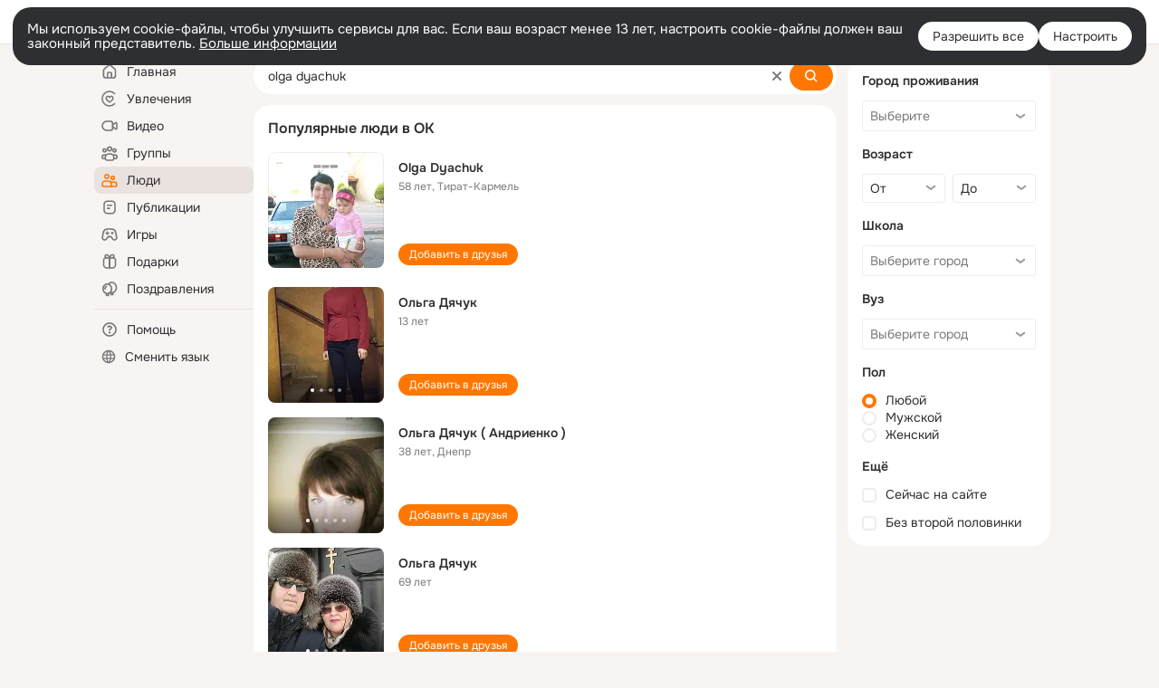

--- FILE ---
content_type: text/css; charset=utf-8
request_url: https://st-ok.cdn-vk.ru/res/react/search_toolbar-search_885abbab.css
body_size: 10823
content:
toolbar-search{visibility:visible!important;} 
/* csshash:6ag7v */
.loader__6ag7v{position:relative;display:inline-block;width:34px;height:8px;padding:0;text-align:center}.loader__6ag7v:before,.loader__6ag7v:after{position:absolute;top:50%;width:8px;height:8px;border-radius:50%;background:var(--color_main);transform:scale(.75);opacity:.5;content:''}.loader__6ag7v.__light__6ag7v:before,.loader__6ag7v.__light__6ag7v:after{background:var(--color_white)}.loader__6ag7v.__small__6ag7v{width:16px;height:4px}.loader__6ag7v.__small__6ag7v:before,.loader__6ag7v.__small__6ag7v:after{width:4px;height:4px;background:var(--color_secondary)}.loader__6ag7v.__small__6ag7v:before{margin:-4px 0 0 -10px}.loader__6ag7v.__small__6ag7v:after{margin:-4px -6px 0 0}.loader__6ag7v:before{left:50%;margin:-4px 0 0 -15px;animation:show__6ag7v .9s 0s infinite linear}.loader__6ag7v:after{right:50%;margin:-4px -15px 0 0;animation:show__6ag7v .9s .3s infinite linear}.loader__6ag7v .item__6ag7v{position:absolute;top:50%;left:50%;display:block;width:8px;height:8px;margin:-4px 0 0 -4px;border-radius:50%;background:var(--color_main);transform:scale(.75);opacity:.5;animation:show__6ag7v .9s .15s infinite linear}.loader__6ag7v .item__6ag7v.__small__6ag7v{width:4px;height:4px;background:var(--color_secondary)}.loader__6ag7v .item__6ag7v.__light__6ag7v{background:var(--color_white)}@keyframes show__6ag7v{0%{transform:scale(.75);opacity:.5}25%{transform:scale(.75);opacity:.5}50%{transform:scale(1);opacity:1}100%{transform:scale(.75);opacity:.5}}
/* csshash:tpzoq */
.spin__tpzoq{display:inline-block}.spin__tpzoq.__center__tpzoq{display:flex;justify-content:center;align-items:center;width:100%;height:100%}.spin__tpzoq.__absolute__tpzoq{position:absolute}.spin__tpzoq.__fixed__tpzoq{position:fixed}.spin__tpzoq.__absolute__tpzoq,.spin__tpzoq.__fixed__tpzoq{display:block;top:50%;left:50%;transform:translate(-50%,-50%)}.spin-container__tpzoq.__with-label__tpzoq{display:inline-flex;flex-direction:column;align-items:center}.spin-icon-wrapper__tpzoq{line-height:0}.spin-icon-wrapper__tpzoq.__default__tpzoq{width:32px;height:32px}.spin-icon-wrapper__tpzoq.__small__tpzoq{width:16px;height:16px}.spin-label__tpzoq{margin-top:16px;font-size:var(--fs-l);line-height:21px;color:var(--color_secondary)}.spin-icon__tpzoq svg{animation:rotate__tpzoq 3.5s linear infinite}.spin-icon__tpzoq svg circle{stroke:var(--color_orange);animation:arcs__tpzoq 3.9s cubic-bezier(.82,.1,.48,1) infinite}@media (prefers-color-scheme:dark){:root.__ui-theme_enabled:not(.__ui-theme_light) .spin-icon__tpzoq svg circle{stroke:var(--color_white)}}:root.__ui-theme_enabled.__ui-theme_dark .spin-icon__tpzoq svg circle,:root.ds-colors.dark-theme .spin-icon__tpzoq svg circle{stroke:var(--color_white)}@keyframes rotate__tpzoq{100%{transform:rotate(360deg)}}@keyframes arcs__tpzoq{0%{stroke-dashoffset:87.9646}12.5%{stroke-dashoffset:65.97345}25%{stroke-dashoffset:43.9823}37.5%{stroke-dashoffset:21.99115}50%{stroke-dashoffset:0}62.5%{stroke-dashoffset:-21.99115}75%{stroke-dashoffset:-43.9823}87.5%{stroke-dashoffset:-65.97345}100%{stroke-dashoffset:-87.9646}}
/* csshash:paevy */
.spinner__paevy{position:relative;display:inline-block;color:var(--color_white);vertical-align:middle}.spinner__paevy.__size-16__paevy{width:16px;height:16px}.spinner__paevy.__size-20__paevy{width:20px;height:20px}.spinner__paevy.__size-40__paevy{width:40px;height:40px}.spinner__paevy.__size-48__paevy{width:48px;height:48px}.spinner__paevy.__view-secondary__paevy{color:var(--color_secondary)}.spinner__paevy.__light__paevy{color:var(--color_orange)}.spinner__paevy.__outline__paevy{color:var(--color_secondary)}.spinner__paevy.__clean__paevy{color:var(--color_secondary)}.spinner__paevy:before,.spinner__paevy:after,.el__paevy:before,.el__paevy:after{position:absolute;display:block;box-sizing:border-box;width:100%;height:100%;margin:0;border:2px solid transparent;border-top-color:currentColor;border-radius:50%;animation:spinner__paevy 1.2s cubic-bezier(.5,0,.5,1) infinite;content:''}.spinner__paevy.__size-48__paevy:before,.spinner__paevy.__size-48__paevy:after,.spinner__paevy.__size-48__paevy .el__paevy:before,.spinner__paevy.__size-48__paevy .el__paevy:after{border-width:4px}.spinner__paevy:after{animation-delay:-.45s}.el__paevy:before{animation-delay:-.3s}.el__paevy:after{animation-delay:-.15s}@keyframes spinner__paevy{0%{transform:rotate(0deg)}100%{transform:rotate(360deg)}}
/* csshash:0ej09 */
.button-core__0ej09{position:relative;display:inline-block;box-sizing:border-box;margin:0;border:0;overflow:visible;color:var(--color_white);font-weight:normal;white-space:nowrap;text-align:center;background-color:var(--color_orange_new);outline:none;transition:box-shadow .1s ease-in,background-color .1s ease-in;user-select:none}.button-core__0ej09.__size-l__0ej09{height:40px;padding:8px 16px;border-radius:16px;font-size:var(--fs-l);line-height:var(--lh-n)}.button-core__0ej09.__size-m__0ej09{height:32px;padding:0 16px;border-radius:16px;font-size:var(--fs-n);line-height:32px}.button-core__0ej09.__size-s__0ej09{height:24px;padding:0 12px;border-radius:12px;font-size:var(--fs-s);line-height:24px}.button-core__0ej09.__wide__0ej09{width:100%}.button-core__0ej09.__circle__0ej09{min-width:0;padding:0}.button-core__0ej09.__circle__0ej09.__size-m__0ej09{width:32px}.button-core__0ej09.__circle__0ej09.__size-s__0ej09{width:24px}.button-core__0ej09.__view-secondary__0ej09{color:var(--color_secondary);background-color:var(--color_main-008)}.button-core__0ej09.__view-secondary__0ej09.__high_contrast__0ej09{color:var(--color_main)}.button-core__0ej09.__light__0ej09{color:var(--color_orange_new);background-color:var(--color_orange-light)}.button-core__0ej09.__white__0ej09{color:#333;background-color:var(--color_white)}.button-core__0ej09.__white-secondary__0ej09{color:var(--color_white);background-color:var(--color_white-008)}.button-core__0ej09.__eye-catching__0ej09{background-color:#87189d}.button-core__0ej09.__view_accent__0ej09{color:var(--color_white);background-color:#1abaff}.button-core__0ej09.__dark__0ej09{color:var(--color_white);background-color:rgba(0,0,0,0.6)}.button-core__0ej09.__outline__0ej09{color:var(--color_secondary);background-color:var(--color_surface);box-shadow:inset 0 0 0 1px var(--color_gray-stub)}.button-core__0ej09.__clean__0ej09{color:var(--color_secondary);background-color:transparent}.button-core__0ej09.__no-radius__0ej09{border-radius:0}.button-core__0ej09.__radius-8__0ej09{border-radius:8px}.button-core__0ej09.__radius-16__0ej09{border-radius:16px}.button-core__0ej09.__radius-40__0ej09{border-radius:40px}.button-core__0ej09.__center-align__0ej09{display:flex;align-items:center;justify-content:center;line-height:normal}.content__0ej09{display:block}.content__0ej09.__center-align__0ej09{display:flex;align-items:center}.spinner__0ej09{position:absolute;top:0;left:0;display:none;align-items:center;justify-content:center;width:100%;height:100%}.button-core__0ej09.__loading__0ej09 .content__0ej09{z-index:-1;opacity:0}.button-core__0ej09.__loading__0ej09 .spinner__0ej09{display:flex}.button-core-container__0ej09:hover.button-core__0ej09,.button-core-container__0ej09:focus.button-core__0ej09,.button-core-container__0ej09:active.button-core__0ej09,.button-core-container__0ej09.__active__0ej09.button-core__0ej09,.button-core-container__0ej09:hover .button-core__0ej09,.button-core-container__0ej09:focus .button-core__0ej09,.button-core-container__0ej09:active .button-core__0ej09,.button-core-container__0ej09.__active__0ej09 .button-core__0ej09{color:var(--color_white);text-decoration:none;background-color:var(--color_orange_hover);box-shadow:0 0 0 1px var(--color_orange_hover)}.button-core-container__0ej09:hover .button-core__0ej09.__view-secondary__0ej09,.button-core-container__0ej09:focus .button-core__0ej09.__view-secondary__0ej09,.button-core-container__0ej09:active .button-core__0ej09.__view-secondary__0ej09,.button-core-container__0ej09.__active__0ej09 .button-core__0ej09.__view-secondary__0ej09{color:var(--dynamic-text-and-icons-base-primary);background-color:var(--color_main-012);outline:none;box-shadow:0 0 0 1px var(--color_main-012)}.button-core-container__0ej09:hover .button-core__0ej09.__view-secondary__0ej09.__high_contrast__0ej09,.button-core-container__0ej09:focus .button-core__0ej09.__view-secondary__0ej09.__high_contrast__0ej09,.button-core-container__0ej09:active .button-core__0ej09.__view-secondary__0ej09.__high_contrast__0ej09,.button-core-container__0ej09.__active__0ej09 .button-core__0ej09.__view-secondary__0ej09.__high_contrast__0ej09{color:var(--color_main)}.button-core-container__0ej09:hover .button-core__0ej09.__light__0ej09,.button-core-container__0ej09:focus .button-core__0ej09.__light__0ej09,.button-core-container__0ej09:active .button-core__0ej09.__light__0ej09,.button-core-container__0ej09.__active__0ej09 .button-core__0ej09.__light__0ej09{color:var(--color_orange_new);background-color:var(--color_orange-light_hover);outline:none;box-shadow:0 0 0 1px var(--color_orange-light_hover)}.button-core-container__0ej09:hover .button-core__0ej09.__white__0ej09,.button-core-container__0ej09:focus .button-core__0ej09.__white__0ej09,.button-core-container__0ej09:active .button-core__0ej09.__white__0ej09,.button-core-container__0ej09.__active__0ej09 .button-core__0ej09.__white__0ej09{color:#333;background-color:var(--color_white);outline:none;box-shadow:0 0 0 1px var(--color_main-012)}.button-core-container__0ej09:hover .button-core__0ej09.__white-secondary__0ej09,.button-core-container__0ej09:focus .button-core__0ej09.__white-secondary__0ej09,.button-core-container__0ej09:active .button-core__0ej09.__white-secondary__0ej09,.button-core-container__0ej09.__active__0ej09 .button-core__0ej09.__white-secondary__0ej09{color:var(--color_white);background-color:var(--color_white-012);outline:none;box-shadow:0 0 0 1px var(--color_white-012)}.button-core-container__0ej09:hover .button-core__0ej09.__outline__0ej09,.button-core-container__0ej09:focus .button-core__0ej09.__outline__0ej09,.button-core-container__0ej09:active .button-core__0ej09.__outline__0ej09,.button-core-container__0ej09.__active__0ej09 .button-core__0ej09.__outline__0ej09{color:var(--color_secondary);background-color:var(--color_on-surface);outline:none;box-shadow:0 0 0 1px rgba(0,0,0,0.12)}.button-core-container__0ej09:hover .button-core__0ej09.__clean__0ej09,.button-core-container__0ej09:focus .button-core__0ej09.__clean__0ej09,.button-core-container__0ej09:active .button-core__0ej09.__clean__0ej09,.button-core-container__0ej09.__active__0ej09 .button-core__0ej09.__clean__0ej09{color:var(--color_secondary);background-color:transparent;outline:none;box-shadow:none}.button-core-container__0ej09:hover .button-core__0ej09.__eye-catching__0ej09,.button-core-container__0ej09:focus .button-core__0ej09.__eye-catching__0ej09,.button-core-container__0ej09:active .button-core__0ej09.__eye-catching__0ej09,.button-core-container__0ej09.__active__0ej09 .button-core__0ej09.__eye-catching__0ej09{background-color:#6b0380;box-shadow:0 0 0 1px #6b0380}.button-core-container__0ej09:hover .button-core__0ej09.__view_accent__0ej09,.button-core-container__0ej09:focus .button-core__0ej09.__view_accent__0ej09,.button-core-container__0ej09:active .button-core__0ej09.__view_accent__0ej09,.button-core-container__0ej09.__active__0ej09 .button-core__0ej09.__view_accent__0ej09{background-color:#1abaff;box-shadow:0 0 0 1px #1abaff}.button-core-container__0ej09:hover .button-core__0ej09.__dark__0ej09,.button-core-container__0ej09:focus .button-core__0ej09.__dark__0ej09,.button-core-container__0ej09:active .button-core__0ej09.__dark__0ej09,.button-core-container__0ej09.__active__0ej09 .button-core__0ej09.__dark__0ej09{background-color:rgba(0,0,0,0.8);box-shadow:0 0 0 1px rgba(0,0,0,0.8)}.button-core-container__0ej09:disabled.button-core__0ej09,.button-core-container__0ej09:disabled .button-core__0ej09{background-color:var(--color_orange_new);box-shadow:none}.button-core-container__0ej09:disabled .button-core__0ej09.__view-secondary__0ej09{background-color:var(--color_main-008);box-shadow:none}.button-core-container__0ej09:disabled .button-core__0ej09.__light__0ej09{background-color:var(--color_orange-light);box-shadow:none}.button-core-container__0ej09:disabled .button-core__0ej09.__white__0ej09{background-color:var(--color_white);box-shadow:none}.button-core-container__0ej09:disabled .button-core__0ej09.__white-secondary__0ej09{background-color:var(--color_white-008);box-shadow:none}.button-core-container__0ej09:disabled .button-core__0ej09.__outline__0ej09{background-color:var(--color_surface);box-shadow:none}.button-core-container__0ej09:disabled .button-core__0ej09.__clean__0ej09{background-color:transparent}.button-core-container__0ej09:disabled .button-core__0ej09.__eye-catching__0ej09{background-color:#87189d;box-shadow:none}.button-core-container__0ej09:disabled .button-core__0ej09.__view_accent__0ej09{background-color:#1abaff;box-shadow:none}.button-core-container__0ej09:disabled .button-core__0ej09.__dark__0ej09{background-color:rgba(0,0,0,0.6);box-shadow:none}.button-core-container__0ej09:hover .button-core__0ej09,.button-core-container__0ej09:active .button-core__0ej09{outline:none}
/* csshash:pe9qo */
.button__pe9qo{padding:0;margin:0;border:0;border-radius:0;overflow:visible;font:inherit;text-decoration:none;text-align:inherit;background:none;outline:none;cursor:pointer;-webkit-appearance:none;opacity:1;transition:opacity .3s ease}.button__pe9qo:focus-visible{outline:var(--focus-outline)}.button__pe9qo:hover,.button__pe9qo:active{outline:none}.button__pe9qo.__wide__pe9qo{width:100%}.button__pe9qo.__disabled__pe9qo{cursor:default;opacity:.5}.button__pe9qo.__no-animation__pe9qo{transition:none}
/* csshash:ijkqc */
.icon__ijkqc{display:inline-block}.icon__ijkqc > svg{display:block}.icon__ijkqc.__is-flipped__ijkqc{transform:scaleX(-1)}.icon__ijkqc.__margin-right__ijkqc{margin-right:4px}.icon__ijkqc.__margin-left__ijkqc{margin-left:4px}.icon__ijkqc.__size-8__ijkqc{width:8px;height:8px}.icon__ijkqc.__size-10__ijkqc{width:10px;height:10px}.icon__ijkqc.__size-12__ijkqc{width:12px;height:12px}.icon__ijkqc.__size-16__ijkqc{width:16px;height:16px}.icon__ijkqc.__size-18__ijkqc{width:18px;height:18px}.icon__ijkqc.__size-20__ijkqc{width:20px;height:20px}.icon__ijkqc.__size-24__ijkqc{width:24px;height:24px}.icon__ijkqc.__size-26__ijkqc{width:26px;height:26px}.icon__ijkqc.__size-28__ijkqc{width:28px;height:28px}.icon__ijkqc.__size-32__ijkqc{width:32px;height:32px}.icon__ijkqc.__size-36__ijkqc{width:36px;height:36px}.icon__ijkqc.__size-40__ijkqc{width:40px;height:40px}.icon__ijkqc.__size-44__ijkqc{width:44px;height:44px}.icon__ijkqc.__size-48__ijkqc{width:48px;height:48px}.icon__ijkqc.__size-54__ijkqc{width:54px;height:54px}.icon__ijkqc.__size-56__ijkqc{width:56px;height:56px}.icon__ijkqc.__size-60__ijkqc{width:60px;height:60px}.icon__ijkqc.__size-64__ijkqc{width:64px;height:64px}.icon__ijkqc.__size-80__ijkqc{width:80px;height:80px}.icon__ijkqc.__size-96__ijkqc{width:96px;height:96px}.icon__ijkqc.__size-100__ijkqc{width:100px;height:100px}.icon__ijkqc.__size-120__ijkqc{width:120px;height:120px}.icon__ijkqc.__size-128__ijkqc{width:128px;height:128px}.icon__ijkqc.__size-132__ijkqc{width:132px;height:132px}.icon__ijkqc.__size-144__ijkqc{width:144px;height:144px}.icon__ijkqc.__size-152__ijkqc{width:152px;height:152px}.icon__ijkqc.__size-160__ijkqc{width:160px;height:160px}.icon__ijkqc.__size-176__ijkqc{width:176px;height:176px}.icon__ijkqc.__size-208__ijkqc{width:208px;height:208px}.icon__ijkqc.__size-240__ijkqc{width:240px;height:240px}.icon__ijkqc.__size-288__ijkqc{width:288px;height:288px}.icon__ijkqc.__size-full__ijkqc{width:100%;height:100%}.svg-fill{fill:currentColor}.svg-stroke{stroke:currentColor}
/* csshash:0wfyv */
.button-clean__0wfyv{padding:0;margin:0;border:0;border-radius:0;overflow:visible;font:inherit;text-decoration:none;text-align:inherit;background:none;outline:none;cursor:pointer;-webkit-appearance:none}.button-clean__0wfyv:focus-visible{outline:var(--focus-outline)}.button-clean__0wfyv:focus-visible{outline:var(--focus-outline)}
/* csshash:3a72x */
.wrapper__3a72x{position:relative;display:inline-block}.close__3a72x{position:absolute;top:6px;right:6px;color:var(--color_white);opacity:.5}.close__3a72x:hover{color:#2a94ff;background-color:var(--color_surface);opacity:1}.bubble__3a72x{position:absolute;top:auto;bottom:100%;left:50%;z-index:20;box-sizing:border-box;width:auto;min-width:224px;margin:0 0 10px;padding:12px 16px;border-color:#2a94ff;border-radius:8px;color:var(--color_white);font-size:12px;line-height:1.4;white-space:normal;text-align:center;background:#2a94ff;box-shadow:0 12px 24px var(--color_black-032),0 0 0 1px var(--color_main-004);transform:translateX(-50%)}.bubble__3a72x:before{position:absolute;top:100%;left:50%;width:0;height:0;margin-left:-8px;border:8px solid transparent;border-top-color:inherit;content:''}.bubble__3a72x.__top-right__3a72x{right:50%;left:auto;transform:translateX(23px)}.bubble__3a72x.__top-right__3a72x:before{right:16px;left:auto;margin-left:0}.bubble__3a72x.__top-left__3a72x{left:50%;transform:translateX(-23px)}.bubble__3a72x.__top-left__3a72x:before{left:16px;margin-left:0}.bubble__3a72x.__bottom-center__3a72x{top:100%;bottom:auto;left:50%;margin:10px 0 0;transform:translateX(-50%)}.bubble__3a72x.__bottom-center__3a72x:before{top:auto;bottom:100%;border-top-color:transparent;border-bottom-color:inherit;filter:drop-shadow(0 -1px 0 var(--color_main-004))}.bubble__3a72x.__bottom-right__3a72x{top:100%;right:50%;bottom:auto;left:auto;margin:10px 0 0;transform:translateX(23px)}.bubble__3a72x.__bottom-right__3a72x:before{top:auto;right:16px;bottom:100%;left:auto;border-top-color:transparent;border-bottom-color:inherit;filter:drop-shadow(0 -1px 0 var(--color_main-004))}.bubble__3a72x.__bottom-left__3a72x{top:100%;bottom:auto;left:50%;margin:10px 0 0;transform:translateX(-23px)}.bubble__3a72x.__bottom-left__3a72x:before{top:auto;bottom:100%;left:23px;border-top-color:transparent;border-bottom-color:inherit;filter:drop-shadow(0 -1px 0 var(--color_main-004))}.bubble__3a72x.__left-center__3a72x{top:50%;right:100%;bottom:auto;left:auto;margin:0 10px 0 0;transform:translateY(-50%)}.bubble__3a72x.__left-center__3a72x:before{top:50%;bottom:auto;left:100%;margin:-8px 0 0;border-top-color:transparent;border-left-color:inherit;filter:drop-shadow(1px 0 0 var(--color_main-004))}.bubble__3a72x.__right-center__3a72x{top:50%;right:0;bottom:auto;left:100%;margin:0 0 0 10px;transform:translateY(-50%)}.bubble__3a72x.__right-center__3a72x:before{top:50%;right:100%;bottom:auto;left:auto;margin:-8px 0 0;border-top-color:transparent;border-right-color:inherit;filter:drop-shadow(-1px 0 0 var(--color_main-004))}
/* csshash:ogpq8 */
.container__ogpq8{position:absolute;top:0;bottom:0;left:0;right:0;z-index:10;pointer-events:none}.btn__ogpq8{position:absolute;top:0;right:4px;bottom:0;z-index:1;display:flex;align-items:center;padding:0 4px;border:none;font-size:11px;line-height:13px;background:none;outline:none;cursor:pointer;pointer-events:initial}.btn__ogpq8:hover,.btn__ogpq8:focus,.btn__ogpq8:active{outline:none}.btn__ogpq8:active{opacity:.6}.btn__ogpq8.__hidden__ogpq8{visibility:hidden}.btn__ogpq8.__wide__ogpq8{top:-2px;right:0;opacity:0}.btn__ogpq8.__animated__ogpq8{animation-name:fade-out__ogpq8;animation-duration:.6s;animation-fill-mode:forwards}.btn-content-wrapper__ogpq8{display:flex;align-items:center;box-sizing:border-box;padding:4px 4px 4px 12px;border-radius:12px;background:var(--color_gray-6)}.btn__ogpq8:hover .btn-content-wrapper__ogpq8{background-color:var(--color_gray-5)}.container__ogpq8.__wide__ogpq8 .btn__ogpq8:hover .btn-content-wrapper__ogpq8{background-color:var(--color_gray-stub)}.btn-text__ogpq8{margin-right:4px;color:var(--color_secondary);font-size:inherit;line-height:inherit}.container__ogpq8 .tooltip__ogpq8{padding:5px 10px;border-radius:20px}.icon__ogpq8{color:var(--color_secondary);vertical-align:middle;cursor:pointer}.btn__ogpq8:hover .icon__ogpq8{color:var(--color_secondary)}.btn__ogpq8:hover .btn-content-wrapper__ogpq8 .icon__ogpq8{color:var(--color_secondary)}.bubble__ogpq8{min-width:180px;max-width:180px;font-size:14px;line-height:16px;text-align:left}.container__ogpq8.__active__ogpq8 .icon__ogpq8,.icon-big__ogpq8{color:var(--color_orange)}.container__ogpq8.__failed__ogpq8 .btn__ogpq8:not(.__wide__ogpq8) .icon__ogpq8,.container__ogpq8.__failed__ogpq8 .btn__ogpq8:not(.__wide__ogpq8) .icon-big__ogpq8,.container__ogpq8.__failed__ogpq8 .animation-circle__ogpq8{border-color:var(--color_gray-6);color:var(--color_red)}.control-container__ogpq8{--container-height:268px;position:absolute;right:0;bottom:calc(-4px - var(--container-height));left:0;display:none;flex-direction:column;align-items:center;box-sizing:border-box;width:100%;height:var(--container-height);padding:16px;border-radius:8px;overflow:hidden;background-color:var(--color_surface);box-shadow:var(--box-shadow_toolbar-dropdown);pointer-events:initial}.container__ogpq8.__wide__ogpq8 .control-container__ogpq8{--container-height:260px;bottom:calc(-4px - var(--container-height));height:var(--container-height);padding:24px 16px}.container__ogpq8.__active__ogpq8 .control-container__ogpq8{display:flex}.container__ogpq8.__failed__ogpq8 .control-container__ogpq8{--container-height:305px;bottom:calc(-4px - var(--container-height));height:var(--container-height)}.container__ogpq8.__wide__ogpq8.__failed__ogpq8 .control-container__ogpq8{--container-height:228px;bottom:calc(-4px - var(--container-height));flex-direction:row;flex-wrap:wrap;justify-content:space-between;height:var(--container-height);padding-right:32px;padding-left:32px}.container__ogpq8.__wide__ogpq8.__failed__ogpq8.__redesign-2022__ogpq8 .control-container__ogpq8{--container-height:277px;bottom:calc(-4px - var(--container-height));flex-direction:row;flex-wrap:wrap;justify-content:space-between;height:var(--container-height);padding:16px}.title-wrapper__ogpq8{display:flex;flex-direction:column;justify-content:center;max-width:288px}.command__ogpq8{color:var(--color_main);font-weight:600;font-size:14px;line-height:16px}.sub-text__ogpq8{margin-top:8px;color:var(--color_secondary);font-size:12px;line-height:14px;text-align:center}.sub-text__ogpq8.__bolder__ogpq8{color:var(--color_main)}.sub-text__ogpq8.__lighter__ogpq8{color:var(--color_secondary)}.container__ogpq8.__wide__ogpq8.__failed__ogpq8 .sub-text__ogpq8{text-align:left}.image__ogpq8{width:100%;height:100%;object-fit:contain}.btn-wrapper__ogpq8{display:flex;flex-wrap:wrap;justify-content:center}.btn-close__ogpq8{margin:6px}.btn-close__ogpq8:last-child{margin-top:2px;margin-bottom:0}.btn-close__ogpq8.__hidden__ogpq8{display:none}.animation-block__ogpq8{position:relative;display:flex;align-items:center;justify-content:center;width:100%;height:100%;margin-top:6px}.animation-circle__ogpq8{position:absolute;top:50%;left:50%;box-sizing:border-box;width:64px;height:64px;margin-top:calc(64px/-2);margin-left:calc(64px/-2);border:2px solid rgba(238,130,8,0.32);border-radius:50%;transform-origin:50% 50%}.animation-circle__ogpq8.__animated__ogpq8{--duration:3s;animation-name:animation-circle-fade__ogpq8;animation-duration:var(--duration);animation-timing-function:ease-in-out;animation-iteration-count:infinite}.animation-circle__ogpq8.__animated__ogpq8:nth-child(2){border-width:1px;animation-delay:1s}.animation-circle__ogpq8.__animated__ogpq8:nth-child(3){border-width:1px;animation-delay:2s}.notify-block__ogpq8{display:flex;flex-wrap:wrap;box-sizing:border-box;width:288px;height:103px;margin-top:16px;padding:16px;border:var(--delimiter_global);border-color:var(--color_gray-stub);border-radius:8px;background-color:var(--color_surface);box-shadow:var(--box-shadow_toolbar-dropdown)}.container__ogpq8.__wide__ogpq8.__failed__ogpq8 .notify-block__ogpq8{margin-top:0}.container__ogpq8.__wide__ogpq8.__failed__ogpq8.__redesign-2022__ogpq8 .notify-block__ogpq8{margin:16px auto 0;box-shadow:none}.notify-btn__ogpq8{box-sizing:border-box;height:39px;padding:10px 12px;border:var(--delimiter_global);border-color:var(--color_gray-stub);border-radius:4px;color:#1263f0;font-size:13px;line-height:15px;background-color:var(--color_surface)}.notify-btn__ogpq8.__selected__ogpq8{border:2px solid var(--color_orange)}.notify-btn__ogpq8 + .notify-btn__ogpq8{margin-left:8px}.notify-text__ogpq8{margin-top:2px;color:var(--color_main);font-size:12px;line-height:14px}.notify-icon__ogpq8{min-width:16px;margin-right:8px;color:var(--color_secondary)}.btn-block__ogpq8{display:flex;margin-top:16px}.notify-info-block__ogpq8{margin-top:16px}.container__ogpq8.__wide__ogpq8.__failed__ogpq8 .notify-info-block__ogpq8{position:relative;display:flex;flex-grow:1;justify-content:space-between;margin-top:16px;padding-top:16px}.container__ogpq8.__wide__ogpq8.__failed__ogpq8 .notify-info-block__ogpq8:before{position:absolute;top:0;left:0;width:100%;height:1px;background-color:var(--color_main-008);content:''}.container__ogpq8.__wide__ogpq8.__failed__ogpq8.__redesign-2022__ogpq8 .notify-info-block__ogpq8{flex-direction:column}.notify-info__ogpq8{display:flex}.notify-info__ogpq8 + .notify-info__ogpq8{margin-top:16px}.container__ogpq8.__wide__ogpq8.__failed__ogpq8 .notify-info__ogpq8{width:268px;margin-top:0}.container__ogpq8.__wide__ogpq8.__failed__ogpq8.__redesign-2022__ogpq8 .notify-info__ogpq8{width:100%;margin-top:0}.container__ogpq8.__wide__ogpq8.__failed__ogpq8.__redesign-2022__ogpq8 .notify-info__ogpq8 + .notify-info__ogpq8{margin-top:12px}.notify-info-text__ogpq8{margin-top:0;text-align:left}.__redesign-2022__ogpq8 .title-wrapper__ogpq8{max-width:100%}@keyframes fade-out__ogpq8{from{opacity:0}to{opacity:1}}@keyframes animation-circle-fade__ogpq8{from{border-color:rgba(238,130,8,0.32);transform:scale(1)}to{border-color:rgba(238,130,8,0.12);transform:scale(1.7)}}
/* csshash:ultu0 */
.loader__ultu0{animation:spin__ultu0 .5s steps(12) infinite}@keyframes spin__ultu0{from{transform:rotate(0deg)}to{transform:rotate(360deg)}}
/* csshash:prt1l */
.input__prt1l{position:relative;box-sizing:border-box;width:100%;margin:0;padding:0 8px;border:var(--input_border);border-radius:3px;color:var(--color_secondary);font-size:14px;line-height:17px;background-color:var(--color_surface);outline:none}.input__prt1l:-ms-input-placeholder::selection{background-color:transparent}.input__prt1l::-ms-clear{display:none}.input__prt1l::-webkit-inner-spin-button,.input__prt1l::-webkit-outer-spin-button{margin:0;-webkit-appearance:none}.input__prt1l:focus{border-color:var(--color_gray-4);color:var(--color_main)}.input__prt1l.__error__prt1l{border-color:var(--color_red)}.input__prt1l[type='text']:disabled{background-color:var(--color_on-surface)}.input__prt1l[type='text']:disabled.__preset-disabled__prt1l{color:var(--color_secondary)}.input__prt1l.__redesign-2024__prt1l{color:var(--color_main);border-radius:4px}.input__prt1l.__redesign-2024__prt1l::placeholder{color:var(--color_secondary)}.input__prt1l.__redesign-2024__prt1l::-webkit-input-placeholder,.input__prt1l.__redesign-2024__prt1l:-moz-placeholder,.input__prt1l.__redesign-2024__prt1l::-moz-placeholder,.input__prt1l.__redesign-2024__prt1l:-ms-input-placeholder{color:var(--color_secondary)}.input__prt1l::-webkit-input-placeholder{overflow:hidden;color:inherit;white-space:nowrap;text-overflow:ellipsis}.input__prt1l:-moz-placeholder{overflow:hidden;color:inherit;white-space:nowrap;text-overflow:ellipsis}.input__prt1l::-moz-placeholder{overflow:hidden;color:inherit;white-space:nowrap;text-overflow:ellipsis}.input__prt1l:-ms-input-placeholder{overflow:hidden;color:inherit;white-space:nowrap;text-overflow:ellipsis}.input__prt1l::placeholder{overflow:hidden;color:inherit;white-space:nowrap;text-overflow:ellipsis}.__size-s__prt1l{height:24px;font-size:12px}.__size-m__prt1l{height:32px}.__size-l__prt1l{height:48px}.__soft__prt1l{border-radius:8px}.__rounded__prt1l.__size-s__prt1l{border-radius:12px}.__rounded__prt1l.__size-m__prt1l{border-radius:16px}.__rounded__prt1l.__size-l__prt1l{border-radius:24px}
/* csshash:mofy2 */
.search_toolbar-search .label__mofy2{position:relative;display:block}.search_toolbar-search .input__mofy2{padding-right:32px}.search_toolbar-search .clear__mofy2{margin:0;padding:0;border:0;text-decoration:none;background:none;outline:none;-webkit-appearance:none}.search_toolbar-search .clear__mofy2:hover,.search_toolbar-search .clear__mofy2:active{outline:none}.search_toolbar-search .search-icon-left__mofy2,.search_toolbar-search .process__mofy2,.search_toolbar-search .clear__mofy2,.search_toolbar-search .search__mofy2{position:absolute;top:0;right:0;display:flex;align-items:center;justify-content:center;width:32px;height:100%;color:var(--color_secondary)}.search_toolbar-search .search-icon-left__mofy2,.search_toolbar-search .search__mofy2,.search_toolbar-search .clear__mofy2{cursor:pointer}.search_toolbar-search .search-icon-left__mofy2{left:0;z-index:1}.search_toolbar-search .search-left__mofy2{padding-left:32px} 
/* csshash:on39s */
.search_toolbar-search .label-input__on39s{width:100%}.search_toolbar-search .input-field__on39s{height:32px;padding:0 36px 0 32px;border:none;border-radius:8px;background-color:var(--dynamic-surface-base-tertiary)}.search_toolbar-search .input-field__on39s.__right-icon__on39s{padding:0 36px 0 12px}.search_toolbar-search .input-field__on39s.__redesigned__on39s{border-radius:100px;color:var(--color_secondary)}.search_toolbar-search .input-right-icon__on39s{margin-right:4px}.search_toolbar-search .input-right-icon__on39s.__with-assistant__on39s{display:none} 
/* csshash:c2l1a */
.search_toolbar-search .overlay__c2l1a{position:fixed;right:0;left:0;height:100%;background-color:var(--color_black-06)} 
/* csshash:kq7ru */
.card__kq7ru{display:flex;flex-direction:column}.card__kq7ru.__h__kq7ru{flex-direction:row}
/* csshash:02cy5 */
.card-caption__02cy5{display:block;display:-webkit-box;-webkit-line-clamp:2;-webkit-box-orient:vertical;overflow:hidden;line-height:18px;text-overflow:ellipsis;word-wrap:break-word;max-height:36px;margin-bottom:4px;color:var(--color_main);font-weight:600;font-size:14px;line-height:18px}.card-caption-small__02cy5{display:block;display:-webkit-box;-webkit-line-clamp:1;-webkit-box-orient:vertical;overflow:hidden;line-height:18px;text-overflow:ellipsis;word-wrap:break-word;max-height:18px;display:inline-block;margin-bottom:4px;color:var(--color_main);font-weight:600;font-size:12px;line-height:18px;white-space:nowrap}
/* csshash:lm5x7 */
.card-right__lm5x7{margin-left:16px}
/* csshash:s39zv */
.card-section__s39zv{display:flex;flex:1 1 50%;flex-direction:column;min-width:0}.card-section__s39zv.__horizontal__s39zv{flex-direction:row}.card-section__s39zv.__content-width__s39zv{flex:0 0 0;min-width:auto}
/* csshash:91azp */
.link__91azp{text-decoration:none}.link__91azp:hover{text-decoration:underline}.link__91azp.__primary__91azp{color:var(--color_main)}.link__91azp.__secondary__91azp{color:var(--color_secondary)}.link__91azp.__active__91azp{color:var(--color_orange)}.link__91azp.__black__91azp{color:var(--color_main)}.link__91azp.__white__91azp{color:var(--color_white)}.link__91azp.__orange__91azp{color:var(--color_orange);text-decoration:none}.link__91azp.__orange__91azp:hover{color:var(--color_action_active_new)}.link__91azp.__none__91azp{text-decoration:none;cursor:auto}.link__91azp.__none__91azp:hover{color:inherit;text-decoration:none}.link__91azp.__no-text-decor__91azp{text-decoration:none}.link__91azp.__no-text-decor__91azp:hover{text-decoration:none}
/* csshash:a0i64 */
.search_toolbar-search .suggest-ul__a0i64{margin-right:0;margin-left:0;padding-bottom:0}.search_toolbar-search .suggest-ul__a0i64.__padding-around__a0i64{padding:8px}.search_toolbar-search .add-padding__a0i64{padding-bottom:6px}.search_toolbar-search .action-icon__a0i64{color:#fff;transition:color .1s ease-in-out}.search_toolbar-search .icon-color__a0i64{color:var(--color_gray-4)}.search_toolbar-search .icon-color-all-results__a0i64{color:var(--color_secondary)}.search_toolbar-search .action-btn__a0i64{width:24px;height:24px;transition:color .1s ease-in-out}.search_toolbar-search .action-btn__a0i64.__size-16__a0i64{width:16px;height:16px}.search_toolbar-search .info-w__a0i64 .card-caption__a0i64{margin-bottom:0;font-weight:normal;font-size:14px}.search_toolbar-search .card-info__a0i64{margin-top:4px;font-size:12px}.search_toolbar-search .tooltip-content__a0i64{padding:4px 12px;border-radius:20px;font-weight:600;line-height:14px}.search_toolbar-search .tooltip__a0i64{position:fixed}.search_toolbar-search .card-right__a0i64{align-items:center;margin-left:12px}.search_toolbar-search .card-right__a0i64.__height-8__a0i64{line-height:8px}.search_toolbar-search .card-w__a0i64{align-items:center;padding:6px 12px}.search_toolbar-search .card-w__a0i64:hover,.search_toolbar-search .card-w__a0i64.__active__a0i64{background-color:var(--color_on-surface)}.search_toolbar-search .card-w__a0i64:hover .action-icon__a0i64,.search_toolbar-search .card-w__a0i64.__active__a0i64 .action-icon__a0i64{color:var(--color_gray-4)}.search_toolbar-search .card-w__a0i64.__redesigned__a0i64{padding:8px;border-radius:8px}.search_toolbar-search .link__a0i64{display:flex;flex-grow:1;align-items:center}.search_toolbar-search .card-info-delimiter__a0i64:before{display:inline;margin:0 8px;content:'•'}.search_toolbar-search .__hidden__a0i64{display:none} 
/* csshash:ayh9e */
.search_toolbar-search .icon__ayh9e{margin-right:12px;color:var(--color_gray-4)}.search_toolbar-search .wrapper__ayh9e{align-items:center;padding:6px 12px}.search_toolbar-search .wrapper__ayh9e:hover,.search_toolbar-search .wrapper__ayh9e.__active__ayh9e{background:var(--color_on-surface)}.search_toolbar-search .info-w__ayh9e{max-width:200px}.search_toolbar-search .info-w__ayh9e .card-caption__ayh9e{margin-bottom:0;font-weight:normal;font-size:14px}.search_toolbar-search .click-area__ayh9e{display:flex;flex-grow:1;align-items:center}.search_toolbar-search .tag_highlight__ayh9e{font-weight:600} 
/* csshash:deq8g */
.search_toolbar-search .history__deq8g{margin-top:6px;padding-top:6px;border-top:1px solid var(--color_main-008)} 
/* csshash:4nym2 */
.search_toolbar-search .dropdown-results__4nym2{position:absolute;right:-78px;display:block;width:320px;margin-top:14px;border:0;border-radius:8px;overflow:hidden;background-color:var(--color_surface);box-shadow:var(--box-shadow_toolbar-dropdown),0 0 2px rgba(0,0,0,0.08)}.search_toolbar-search .dropdown-results__4nym2.__wide__4nym2{right:0;margin-top:4px}.search_toolbar-search .dropdown-results__4nym2.__fadein__4nym2{animation:fadein__4nym2 .5s}.search_toolbar-search .dropdown-results__4nym2.__full-width__4nym2{width:412px;left:0}.search_toolbar-search .dropdown-results__4nym2.__round__4nym2{border-radius:16px}.search_toolbar-search .show-all-results__4nym2{display:flex;align-items:center;justify-content:space-between;padding:12px 12px 11px;border-bottom:1px solid var(--color_gray-5);color:var(--color_main);font-weight:600;font-size:14px;line-height:16px;text-align:left;text-decoration:none;background-color:var(--color_surface);transition:background .1s ease-in-out,color .1s ease-in-out}.search_toolbar-search .show-all-results__4nym2:hover,.search_toolbar-search .show-all-results__4nym2.__active__4nym2{background-color:var(--color_on-surface)}.search_toolbar-search .suggest-title__4nym2{display:flex;align-items:center;padding:12px;color:var(--color_secondary);font-weight:600;font-size:12px;line-height:14px;text-align:left;background-color:var(--color_surface);transition:background .1s ease-in-out}.search_toolbar-search .suggest-title__4nym2:hover,.search_toolbar-search .suggest-title__4nym2.__active__4nym2{background:var(--color_on-surface)}.search_toolbar-search .suggest-title__4nym2.__redesign__4nym2{padding:6px 4px;font-size:14px;border-radius:8px}.search_toolbar-search .suggest-title__4nym2.__redesign__4nym2 .suggest-title_text__4nym2{margin:0;font-weight:normal;color:var(--color_main)}.search_toolbar-search .suggest-title__4nym2.__redesign__4nym2 .suggest-title-arrow-icon__4nym2{color:var(--color_secondary);margin-left:auto;margin-right:8px}.search_toolbar-search .suggest-title_text__4nym2{margin-right:4px}.search_toolbar-search .suggest-label-icon__4nym2{padding:8px;color:var(--color_secondary);border-radius:100%;background-color:var(--color_background);margin-right:12px}.search_toolbar-search .ico-search__4nym2{color:var(--color_secondary);padding:12px 8px;cursor:pointer}.search_toolbar-search .ico-search__4nym2:hover{background-color:var(--color_main-004)}.search_toolbar-search .search-wrapper__4nym2.__wide__4nym2{width:412px}.search_toolbar-search .search-wrapper__4nym2.__mini__4nym2{opacity:0}.search_toolbar-search .search-wrapper__4nym2.__mini__4nym2.__open__4nym2{width:412px;opacity:100%;transition:opacity .3s ease-out}.search_toolbar-search .search-wrapper__4nym2.__mini__4nym2.__hidden__4nym2{width:0;opacity:0;transition:opacity .3s ease-out}.search_toolbar-search .show-all-results-wrapper__4nym2{border-bottom:1px solid var(--color_main-008);margin:0 -8px 8px;padding:0 8px}.search_toolbar-search .show-all-results-wrapper__4nym2.__padding-bottom__4nym2{padding-bottom:8px}@keyframes fadein__4nym2{from{transform:translateY(16px);opacity:0}to{transform:translateY(0);opacity:1}} 
/* csshash:3ujnq */
.avatar__3ujnq{position:relative;display:inline-block;border-radius:4px;overflow:hidden;background-position:50% 50%;background-size:cover}.avatar__3ujnq.__border__3ujnq:after{content:'';position:absolute;top:0;right:0;bottom:0;left:0;border:var(--delimiter_global);border-radius:inherit}.avatar__3ujnq.__block__3ujnq{display:block}.avatar__3ujnq.__trimmed__3ujnq{border-radius:8px}.avatar__3ujnq.__round__3ujnq{border-radius:50%}.avatar__3ujnq.__round__3ujnq:before{border-radius:50%}.avatar__3ujnq.__size-16__3ujnq{width:16px;height:16px}.avatar__3ujnq.__size-20__3ujnq{width:20px;height:20px}.avatar__3ujnq.__size-24__3ujnq{width:24px;height:24px}.avatar__3ujnq.__size-28__3ujnq{width:28px;height:28px}.avatar__3ujnq.__size-32__3ujnq{width:32px;height:32px}.avatar__3ujnq.__size-36__3ujnq{width:36px;height:36px}.avatar__3ujnq.__size-40__3ujnq{width:40px;height:40px}.avatar__3ujnq.__size-44__3ujnq{width:44px;height:44px}.avatar__3ujnq.__size-48__3ujnq{width:48px;height:48px}.avatar__3ujnq.__size-56__3ujnq{width:56px;height:56px}.avatar__3ujnq.__size-64__3ujnq{width:64px;height:64px}.avatar__3ujnq.__size-80__3ujnq{width:80px;height:80px}.avatar__3ujnq.__size-96__3ujnq{width:96px;height:96px}.avatar__3ujnq.__size-128__3ujnq{width:128px;height:128px}.avatar__3ujnq.__size-144__3ujnq{width:144px;height:144px}.avatar__3ujnq.__size-152__3ujnq{width:152px;height:152px}.avatar__3ujnq.__size-160__3ujnq{width:160px;height:160px}.avatar__3ujnq.__size-176__3ujnq{width:176px;height:176px}.avatar__3ujnq.__size-208__3ujnq{width:208px;height:208px}.avatar__3ujnq.__size-240__3ujnq{width:240px;height:240px}.avatar__3ujnq.__size-288__3ujnq{width:288px;height:288px}.img__3ujnq{display:block}
/* csshash:xu001 */
.stub__xu001{background-color:var(--color_gray-stub);opacity:.2}.artist-stub__xu001.__size-24__xu001{width:24px;height:24px}.artist-stub__xu001.__size-48__xu001{width:24px;height:24px;margin-top:12px;margin-left:12px}.artist-stub__xu001.__size-64__xu001{width:48px;height:48px;margin-top:8px;margin-left:8px}.artist-stub__xu001.__size-80__xu001{width:48px;height:48px;margin-top:16px;margin-left:16px}.artist-stub__xu001.__size-128__xu001{width:48px;height:48px;margin-top:40px;margin-left:40px}.artist-stub__xu001.__size-152__xu001{width:48px;height:48px;margin-top:52px;margin-left:52px}.artist-stub__xu001.__size-160__xu001{width:48px;height:48px;margin-top:56px;margin-left:56px}
/* csshash:z5m4q */
.card-photo__z5m4q{position:relative;flex-shrink:0}.card-photo__z5m4q.__24__z5m4q{width:24px;height:24px}.card-photo__z5m4q.__32__z5m4q{width:32px;height:32px}.card-photo__z5m4q.__40__z5m4q{width:40px}.card-photo__z5m4q.__48__z5m4q{width:48px;height:48px}.card-photo__z5m4q.__60__z5m4q{width:60px}.card-photo__z5m4q.__64__z5m4q{width:64px}.card-photo__z5m4q.__80__z5m4q{width:80px;height:80px}.card-photo__z5m4q.__84__z5m4q{width:84px}.card-photo__z5m4q.__96__z5m4q{width:96px;height:96px}.card-photo__z5m4q.__112__z5m4q{width:112px;height:112px}.card-photo__z5m4q.__120__z5m4q{width:120px;height:auto}.card-photo__z5m4q.__128__z5m4q{width:128px;height:128px}.card-photo__z5m4q.__131__z5m4q{width:131px;height:131px}.card-photo__z5m4q.__152__z5m4q{width:152px;height:152px}.card-photo__z5m4q.__160__z5m4q{width:160px;height:160px}.card-photo__z5m4q.__176__z5m4q{width:176px;height:176px}.card-photo__z5m4q.__204__z5m4q{width:204px;height:204px}.card-photo__z5m4q.__208__z5m4q{width:208px;height:208px}.card-photo__z5m4q.__gap-right__z5m4q{margin-right:16px}.card-photo__z5m4q.__gap-right__small__z5m4q{margin-right:8px}.card-photo__z5m4q.__gap-right__medium__z5m4q{margin-right:12px}
/* csshash:9lgwr */
.game-stub__9lgwr.__size-64__9lgwr{background-image:url("/res/i/stub/grid/64/group_games.png")}@media (-webkit-min-device-pixel-ratio:1.5),(min-resolution:1.5dppx),(min-resolution:144dpi){.game-stub__9lgwr.__size-64__9lgwr{background-image:url("/res/i/stub/grid/64/group_games@2x.png")}}
/* csshash:xorks */
.card-info__xorks{display:flex;flex-direction:column;flex-grow:1;flex-shrink:1;color:var(--color_secondary)}.card-info__xorks.__lighter__xorks{color:var(--color_secondary)}.card-info__xorks.__small__xorks{max-width:100%;overflow:hidden;white-space:nowrap;text-overflow:ellipsis;display:inline-block}
/* csshash:px8cs */
.row__px8cs:not(.__clear__px8cs){padding:16px 0}.row__px8cs:not(.__clear__px8cs) + .row__px8cs:not(.__clear__px8cs){border-top:1px solid var(--color_main-008)}
/* csshash:29u7e */
.stub__29u7e.__size-48__29u7e,.stub__29u7e.__size-64__29u7e{background-image:url("/res/i/stub/grid/64/group_army.png")}@media (-webkit-min-device-pixel-ratio:1.5),(min-resolution:1.5dppx),(min-resolution:144dpi){.stub__29u7e.__size-48__29u7e,.stub__29u7e.__size-64__29u7e{background-image:url("/res/i/stub/grid/64/group_army@2x.png")}}
/* csshash:7z7ik */
.stub__7z7ik.__size-48__7z7ik,.stub__7z7ik.__size-64__7z7ik{background-image:url("/res/i/stub/grid/64/group_colleage.png")}@media (-webkit-min-device-pixel-ratio:1.5),(min-resolution:1.5dppx),(min-resolution:144dpi){.stub__7z7ik.__size-48__7z7ik,.stub__7z7ik.__size-64__7z7ik{background-image:url("/res/i/stub/grid/64/group_colleage@2x.png")}}
/* csshash:3pf8x */
.stub__3pf8x.__size-48__3pf8x,.stub__3pf8x.__size-64__3pf8x{background-image:url("/res/i/stub/grid/64/group_holiday.png")}@media (-webkit-min-device-pixel-ratio:1.5),(min-resolution:1.5dppx),(min-resolution:144dpi){.stub__3pf8x.__size-48__3pf8x,.stub__3pf8x.__size-64__3pf8x{background-image:url("/res/i/stub/grid/64/group_holiday@2x.png")}}
/* csshash:3jcp5 */
.stub__3jcp5.__size-48__3jcp5,.stub__3jcp5.__size-64__3jcp5{background-image:url("/res/i/stub/grid/64/group_school.png")}@media (-webkit-min-device-pixel-ratio:1.5),(min-resolution:1.5dppx),(min-resolution:144dpi){.stub__3jcp5.__size-48__3jcp5,.stub__3jcp5.__size-64__3jcp5{background-image:url("/res/i/stub/grid/64/group_school@2x.png")}}
/* csshash:iq7qq */
.stub__iq7qq.__size-48__iq7qq,.stub__iq7qq.__size-64__iq7qq{background-image:url("/res/i/stub/grid/64/group_university.png")}@media (-webkit-min-device-pixel-ratio:1.5),(min-resolution:1.5dppx),(min-resolution:144dpi){.stub__iq7qq.__size-48__iq7qq,.stub__iq7qq.__size-64__iq7qq{background-image:url("/res/i/stub/grid/64/group_university@2x.png")}}
/* csshash:1mdh8 */
.stub__1mdh8.__size-48__1mdh8,.stub__1mdh8.__size-64__1mdh8{background-image:url("/res/i/stub/grid/64/group_workplace.png")}@media (-webkit-min-device-pixel-ratio:1.5),(min-resolution:1.5dppx),(min-resolution:144dpi){.stub__1mdh8.__size-48__1mdh8,.stub__1mdh8.__size-64__1mdh8{background-image:url("/res/i/stub/grid/64/group_workplace@2x.png")}}
/* csshash:8dnvl */
.main__8dnvl{position:relative}.main__8dnvl.__inner__8dnvl,.wrap__8dnvl.__inner__8dnvl{position:absolute;top:0;left:0;width:100%;height:100%}.tooltip__8dnvl{position:absolute;z-index:3201;display:block;color:var(--color_black-08);font-size:12px;line-height:1.4;pointer-events:none}.tooltip__8dnvl.__top__8dnvl .container__8dnvl:not(.__free__8dnvl){padding-bottom:8px;transform:translate(-50%,-100%)}.tooltip__8dnvl.__top__8dnvl .arrow__8dnvl{bottom:0}.tooltip__8dnvl.__top__8dnvl .arrow__8dnvl:before{top:-1px;border-width:5px 8px 0;border-top-color:currentColor}.tooltip__8dnvl.__top__8dnvl.__inner__8dnvl{left:50%}.tooltip__8dnvl.__bottom__8dnvl .container__8dnvl:not(.__free__8dnvl){padding-top:8px;transform:translate(-50%,-50%)}.tooltip__8dnvl.__bottom__8dnvl .arrow__8dnvl{top:0}.tooltip__8dnvl.__bottom__8dnvl .arrow__8dnvl:before{bottom:-1px;border-width:0 8px 5px;border-bottom-color:currentColor}.tooltip__8dnvl.__bottom__8dnvl.__inner__8dnvl{top:100%;left:50%}.tooltip__8dnvl.__bottom__8dnvl.__inner__8dnvl .container__8dnvl:not(.__free__8dnvl){transform:translate(-50%,0)}.tooltip__8dnvl.__right__8dnvl .container__8dnvl:not(.__free__8dnvl){padding-left:10px;transform:translate(0,-100%)}.tooltip__8dnvl.__right__8dnvl .arrow__8dnvl{top:25%;left:0;width:10px;height:25px;margin-left:0}.tooltip__8dnvl.__right__8dnvl .arrow__8dnvl:before{right:0;left:0;border-width:8px 5px 5px 0;border-right-color:currentColor}.tooltip__8dnvl.__right__8dnvl.__inner__8dnvl{top:50%;left:100%}.tooltip__8dnvl.__right__8dnvl.__inner__8dnvl .container__8dnvl:not(.__free__8dnvl){transform:translate(0,-50%)}.tooltip__8dnvl.__left__8dnvl .container__8dnvl:not(.__free__8dnvl){padding-right:10px;transform:translate(-100%,-100%)}.tooltip__8dnvl.__left__8dnvl .arrow__8dnvl{top:25%;right:0;left:auto;width:10px;height:25px;margin-left:0}.tooltip__8dnvl.__left__8dnvl .arrow__8dnvl:before{left:0;border-width:5px 0 8px 5px;border-left-color:currentColor}.tooltip__8dnvl.__left__8dnvl.__inner__8dnvl{top:50%}.tooltip__8dnvl.__left__8dnvl.__inner__8dnvl .container__8dnvl:not(.__free__8dnvl){transform:translate(-100%,-50%)}.tooltip__8dnvl .content__8dnvl{box-sizing:border-box;padding:12px;border-radius:8px;color:var(--color_white);box-shadow:var(--box-shadow_global);background-color:var(--color_black-08)}.tooltip__8dnvl.__top__8dnvl:not(.__light__8dnvl) .arrow__8dnvl:before{top:0}.tooltip__8dnvl.__bottom__8dnvl:not(.__light__8dnvl) .arrow__8dnvl:before{bottom:0}.tooltip__8dnvl.__right__8dnvl .arrow__8dnvl,.tooltip__8dnvl.__left__8dnvl .arrow__8dnvl{position:absolute;top:50%;height:12px;transform:translateY(-50%)}.tooltip__8dnvl.__right__8dnvl .arrow__8dnvl::before{border-width:6px 6px 6px 0}.tooltip__8dnvl.__left__8dnvl .arrow__8dnvl::before{border-width:6px 0 6px 6px}.tooltip__8dnvl.__dark__8dnvl{color:var(--color_black-08)}.tooltip__8dnvl.__dark__8dnvl .content__8dnvl{background-color:var(--color_black-08)}.tooltip__8dnvl.__light__8dnvl{color:var(--color_surface)}.tooltip__8dnvl.__light__8dnvl .content__8dnvl{border:1px solid var(--color_main-008);color:var(--color_main);background-color:var(--color_surface);box-shadow:0 12px 24px var(--color_main-008)}.container__8dnvl{position:fixed;display:flex;flex-direction:column;align-items:center;max-width:200px;pointer-events:auto}.tooltip__8dnvl.__inner__8dnvl .container__8dnvl{position:relative}.tooltip__8dnvl.exit-done__8dnvl .container__8dnvl,.tooltip__8dnvl.__hide__8dnvl .container__8dnvl{visibility:hidden;opacity:0}.content__8dnvl{display:inline-block;padding:4px 8px 6px;border-radius:4px;color:#f0f0f0;background-color:rgba(51,51,51,0.8)}.content__8dnvl.__text-ellipsis__8dnvl{max-width:100%;overflow:hidden;white-space:nowrap;text-overflow:ellipsis;max-width:180px}.content__8dnvl.__text-center__8dnvl{text-align:center}.arrow__8dnvl{position:absolute;left:50%;height:8px;margin-left:-8px}.arrow__8dnvl:before{position:absolute;border-color:transparent;border-style:solid;content:''}
/* csshash:hr2ad */
.badge__hr2ad{display:inline-block;width:16px;height:16px;margin-left:4px;vertical-align:text-bottom}.badge__hr2ad:last-child{margin-right:4px}
/* csshash:7kovd */
.search_toolbar-search .light__7kovd{color:var(--color_secondary)} 
/* csshash:mpodh */
.search_toolbar-search .error-message__mpodh{color:var(--color_red);line-height:12px}.search_toolbar-search .user-card-wrapper__mpodh{position:relative}.search_toolbar-search .user-message-link__mpodh{position:absolute;right:12px;bottom:20px;color:var(--color_white);transition:color .1s ease-in-out}.search_toolbar-search .user-message-link__mpodh:hover,.search_toolbar-search .user-message-link__mpodh.__active__mpodh{color:var(--color_gray-4)}.search_toolbar-search .place-for-icon__mpodh{width:24px} 
/* csshash:co1mq */
.image__co1mq{transform:translate(12px,12px)}
/* csshash:b907z */
.movie-album-stub__b907z.__size-64__b907z{background-image:url("/res/i/stub/grid/64/group_channel.png")}@media (-webkit-min-device-pixel-ratio:1.5),(min-resolution:1.5dppx),(min-resolution:144dpi){.movie-album-stub__b907z.__size-64__b907z{background-image:url("/res/i/stub/grid/64/group_channel@2x.png")}}.movie-album-stub__b907z.__size-24__b907z{background-image:url("/res/i/stub/grid/24/group-event.png")}@media (-webkit-min-device-pixel-ratio:1.5),(min-resolution:1.5dppx),(min-resolution:144dpi){.movie-album-stub__b907z.__size-24__b907z{background-image:url("/res/i/stub/grid/24/group-event@2x.png")}}
/* csshash:2p3e3 */
.thumbnail-basic__2p3e3{position:relative;box-sizing:border-box;width:100%;height:183px;border:var(--delimiter_global-light);border-radius:8px}.thumbnail-basic__2p3e3.__size-16__2p3e3{height:16px}.thumbnail-basic__2p3e3.__size-20__2p3e3{height:20px}.thumbnail-basic__2p3e3.__size-24__2p3e3{height:24px}.thumbnail-basic__2p3e3.__size-32__2p3e3{height:32px}.thumbnail-basic__2p3e3.__size-40__2p3e3{height:40px}.thumbnail-basic__2p3e3.__size-48__2p3e3{height:48px}.thumbnail-basic__2p3e3.__size-64__2p3e3{height:64px}.thumbnail-basic__2p3e3.__size-96__2p3e3{height:96px}.thumbnail-basic__2p3e3.__size-128__2p3e3{height:128px}.thumbnail-basic__2p3e3.__size-152__2p3e3{height:152px}.thumbnail-basic__2p3e3.__size-240__2p3e3{height:240px}.thumbnail-img__2p3e3{background-repeat:no-repeat;background-position:50% 50%;background-size:cover}.thumbnail-stub__2p3e3.__size-16__2p3e3,.thumbnail-stub__2p3e3.__size-20__2p3e3,.thumbnail-stub__2p3e3.__size-24__2p3e3{background:url("/res/i/stub/grid/24/event-movie.png") 50% no-repeat var(--color_gray-stub)}.thumbnail-stub__2p3e3.__size-32__2p3e3{background:url("/res/i/stub/grid/32/event-movie.png") 50% no-repeat var(--color_gray-stub)}.thumbnail-stub__2p3e3.__size-48__2p3e3{background:url("/res/i/stub/grid/48/event-movie.png") 50% no-repeat var(--color_gray-stub)}.thumbnail-stub__2p3e3.__size-64__2p3e3{background:url("/res/i/stub/grid/64/event-movie.png") 50% no-repeat var(--color_gray-stub)}.thumbnail-stub__2p3e3.__size-96__2p3e3,.thumbnail-stub__2p3e3.__size-128__2p3e3{background:url("/res/i/stub/grid/128/event-movie.png") 50% no-repeat var(--color_gray-stub)}.thumbnail-stub__2p3e3.__size-152__2p3e3,.thumbnail-stub__2p3e3.__size-224__2p3e3{background:url("/res/i/stub/grid/224/event-movie.png") 50% no-repeat var(--color_gray-stub)}
/* csshash:5dwyd */
.user-online-status__5dwyd{position:absolute;bottom:-2px;left:-2px;display:inline-block}.user-online-status__5dwyd.__web__5dwyd{width:8px;height:8px;border:2px solid var(--color_surface);border-radius:50%;background-color:var(--color_orange)}.user-online-status__5dwyd.__mob__5dwyd{width:10px;height:12px;border-bottom:1px solid var(--color_surface);border-radius:2px;color:var(--color_orange);background-color:var(--color_surface)}.icon__5dwyd{display:block;margin:0 -1px}
/* csshash:seagc */
.paragraph__seagc + .paragraph__seagc{margin-top:12px}
/* csshash:zd7xg */
.search_toolbar-search .suggests__zd7xg{display:flex;flex-direction:column;padding:8px;box-sizing:border-box}.search_toolbar-search .suggest-list__zd7xg{display:flex;flex-direction:column;margin-top:8px}.search_toolbar-search .suggest-item__zd7xg{max-width:100%;overflow:hidden;white-space:nowrap;text-overflow:ellipsis;display:block;padding:8px;border-radius:8px;font-size:var(--fs-n);width:100%;box-sizing:border-box;position:relative}.search_toolbar-search .suggest-item__zd7xg:hover{background-color:var(--color_on-surface);text-decoration:none}.search_toolbar-search .suggest-item__zd7xg .suggest-item-right-icon__zd7xg{position:absolute;right:8px}.search_toolbar-search .all-results-wrapper__zd7xg.__separator__zd7xg{border-bottom:1px solid var(--color_gray-5);padding-bottom:8px} 
 